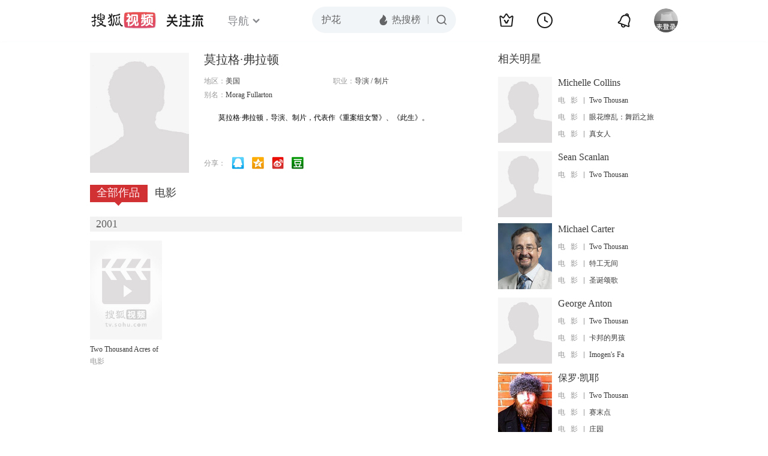

--- FILE ---
content_type: text/html;charset=UTF-8
request_url: https://score.my.tv.sohu.com/digg/get.do?type=442&vid=1147281&callback=jQuery17208024208508583821_1768872936502&_=1768872938944
body_size: 122
content:
jQuery17208024208508583821_1768872936502({"vid":1147281,"downCount":0,"statusText":"success but not exists","upCount":0,"pid":-1,"tvid":1147281,"type":442,"status":200})

--- FILE ---
content_type: text/javascript; charset=utf-8
request_url: https://hui.sohu.com/mum/ipqueryjp?callback=jsonp1768872936184&cookie=1768872936326&platform_source=pc&_=1768872936185
body_size: 29
content:
typeof jsonp1768872936184 === 'function' && jsonp1768872936184({
  "ext_ip": "18.223.152.240",
  "urls": []
});

--- FILE ---
content_type: text/plain;charset=UTF-8
request_url: https://v4.passport.sohu.com/i/cookie/common?callback=passport4015_cb1768872941352&dfp=1768872941388&_=1768872941388
body_size: -298
content:
passport4015_cb1768872941352({"body":"","message":"Success","status":200})